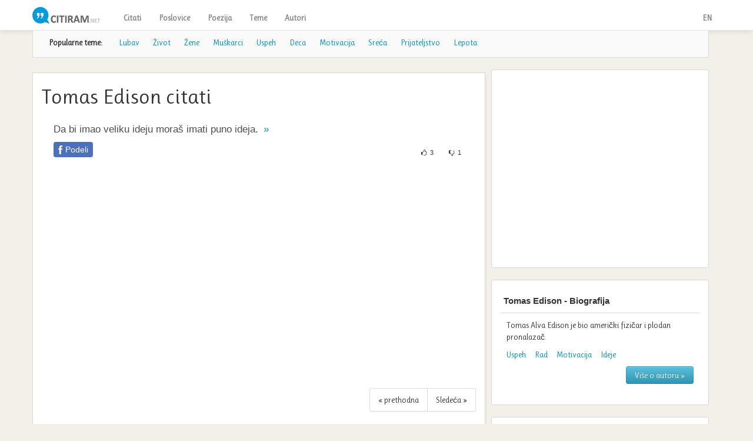

--- FILE ---
content_type: text/html; charset=UTF-8
request_url: https://citiram.net/citati/autor/tomas-edison/tema:ideje
body_size: 3731
content:
<!DOCTYPE html>
<html>
<head>
	<meta http-equiv="Content-Type" content="text/html; charset=utf-8" />	<title>Tomas Edison citati  - Citiram.net</title>
  <meta name="viewport" content="width=device-width, initial-scale=1.0">
      <meta property="og:url" content="https://citiram.net/citati/autor/tomas-edison/tema:ideje" />
    <meta property="og:image" content="http://citiram.net/img/citiram-fb-1.jpg" />
      <meta property="og:title" content="Tomas Edison citati " />
  <meta property="og:type" content="activity" />
  <meta property="og:site_name" content="Citiram.net" />
  <meta name="description" content="Klikni za jos citata." />
  <meta property="og:description" content="Klikni za još cita i mudrh misli." />
  <meta property="fb:app_id" content="396892270382836" />
<link href='//fonts.googleapis.com/css?family=Ruluko&subset=latin,latin-ext' rel='stylesheet' type='text/css'>


<link rel="manifest" href="/manifest.json" />
<script src="https://cdn.onesignal.com/sdks/OneSignalSDK.js" async=""></script>
<script>
  var OneSignal = window.OneSignal || [];
  OneSignal.push(function() {
    OneSignal.init({
      appId: "b9fce8fd-b908-4cf5-b98a-75874b13632a",
      autoRegister: false,
      notifyButton: {
        enable: true,
      },
    });
  });
</script>
  
  <link href="/favicon.ico" type="image/x-icon" rel="icon" /><link href="/favicon.ico" type="image/x-icon" rel="shortcut icon" />
	<link rel="stylesheet" type="text/css" href="/css/bootstrap.css" />
	<link rel="stylesheet" type="text/css" href="/css/bootstrap-responsive.css" />
	<link rel="stylesheet" type="text/css" href="/css/icons.css" />
</head>
<body>
 <div class="navbar navbar-static-top">
  <div class="navbar-inner">
    <div class="container">
      <a class="brand" href="/"><img src="/img/logo.png" alt="Najlepši citati" width="120" /></a>
      <button class="btn-navbar" data-toggle="collapse" data-target=".nav-collapse">
        <span class=" icon-bar"></span>
        <span class=" icon-bar"></span>
        <span class=" icon-bar"></span>
      </button>
      <div class="nav-collapse collapse">
        <ul class="nav">
          <li><a href="/citati">Citati</a></li>
          <li><a href="/poslovice">Poslovice</a></li>
          <li><a href="/poezija">Poezija</a></li>
          <!--<li><a href="/movies">Filmovi</a></li> -->
          <li><a href="/teme">Teme</a></li>
          <li><a href="/authors">Autori</a></li>
        </ul>
      </div>
     <ul class="nav pull-right">
          <li><a href="http://quoteonary.com">EN</a></li>
          
        </ul>
    </div>
  </div>
</div>
<div class="container">
    <div class="top-topics">
        <b>Popularne teme:</b>
        <ul>
          <li><a href="/citati/tema/ljubav">Lubav</a></li>
          <li><a href="/citati/tema/zivot">Život</a></li>
          <li><a href="/citati/tema/zene">Žene</a></li>
          <li><a href="/citati/tema/muskarci">Muškarci</a></li>
          <li><a href="/citati/tema/uspeh">Uspeh</a></li>
          <li><a href="/citati/tema/deca">Deca</a></li>
          <li><a href="/citati/tema/motivacija">Motivacija</a></li>
          <li><a href="/citati/tema/sreca">Sreća</a></li>
          <li><a href="/citati/tema/prijateljstvo">Prijateljstvo</a></li>
          <li><a href="/citati/tema/lepota">Lepota</a></li>
        </ul>  
    </div>
  <div id="content">
                  
    <div class="container">
    <div class="row">
        <div class="span8">
            <div style="border: 1px solid #D8D8D8; background: #ffffff;  margin-top:5px;padding: 15px; box-shadow: 1px 4px 4px 0 rgba(0, 0, 0, .05);">
                    <h1>Tomas Edison citati </h1>
                <ul style="margin:0">
                                    <li class="quote-item" id="citat-2285">
                        <a href="/citat/2285"><h2>Da bi imao veliku ideju moraš imati puno ideja. </h2></a>                                                 <div>
                            <div style="float: left; margin-top:10px">
                                <a href="javascript:void(0)" class="fb-share" onclick="podeliFB(2285)"> Podeli</a>
                                                                
                            </div>
                            <div style="float: right; padding: 5px; margin-top:10px">

                                <span class="up2285" style="margin-right:20px;" id="up2285" onclick="voteup(2285)">
	<i title="Slažem se" class="klikabilno icon-thumbs-up"></i> 
	<span id="vup2285">3</span>
</span>
<span class="down2285" id="down2285" onclick="votedown(2285)">
	<i title="Ne slažem se" class="klikabilno icon-thumbs-down"></i> 
	<span id="vdn2285">1</span>
</span>                            </div>    
                        </div>
                        <div style="clear: both">

                            &nbsp;</div>
                        
                    </li>
                                    </ul>
            <div style="text-align: center; margin-top: 10px; padding: 10px;">
               <script async src="//pagead2.googlesyndication.com/pagead/js/adsbygoogle.js"></script>
<!-- citati-336-lista -->
<ins class="adsbygoogle citati-336-lista"
     style="display:inline-block"
     data-ad-client="ca-pub-0147907188440311"
     data-ad-slot="6156366989"></ins>
<script>
(adsbygoogle = window.adsbygoogle || []).push({});
</script>            </div>
                    <div class="pagination pagination-right">
<ul>
                        <li><span class="disabled">« prethodna</span></li><li><span class="disabled">Sledeća »</span></li></ul>
                    </div>
                </div>
        </div>
        <div class="span4 side-bar floating_sidebar">
            <div>
            <div class="block ads">
<script async src="//pagead2.googlesyndication.com/pagead/js/adsbygoogle.js"></script>
<!-- citiram-300-desno -->
<ins class="adsbygoogle citiram-300-desno"
     style="display:inline-block"
     data-ad-client="ca-pub-0147907188440311"
     data-ad-slot="2284570580"></ins>
<script>
(adsbygoogle = window.adsbygoogle || []).push({});
</script>
</div>            </div>
                        <div class="block">
                <div class="block-title"><strong>Tomas Edison - Biografija</strong></div>
                <div class="block-content">
                <p>Tomas Alva Edison je bio američki fizičar i plodan pronalazač.</p>
                 
<ul class="teme clearfix">
      <li><a href="/citati/autor/tomas-edison/tema:uspeh">Uspeh</a></li>
      <li><a href="/citati/autor/tomas-edison/tema:rad">Rad</a></li>
      <li><a href="/citati/autor/tomas-edison/tema:motivacija">Motivacija</a></li>
      <li><a href="/citati/autor/tomas-edison/tema:ideje">Ideje</a></li>
</ul>                <p style="text-align: right"><a href="/autor/biografija/tomas-edison" class="btn btn-info">Više o autoru »</a></p>

                <div class="clear"></div>
                </div>
            </div>
                        <div>
<div class="block">
<div class="block-title"><strong>Sviđaju ti se citati?</strong></div>
<div class="block-content">
	<div class="fb-like-box" data-href="https://www.facebook.com/citiram.net" data-colorscheme="light" data-show-faces="true" data-header="false" data-stream="false" data-show-border="false"></div><br>

<a href="https://twitter.com/CitiramNet" class="twitter-follow-button"  data-show-count="false">Follow @CitiramNet</a>
<script>!function(d,s,id){var js,fjs=d.getElementsByTagName(s)[0],p=/^http:/.test(d.location)?'http':'https';if(!d.getElementById(id)){js=d.createElement(s);js.id=id;js.src=p+'://platform.twitter.com/widgets.js';fjs.parentNode.insertBefore(js,fjs);}}(document, 'script', 'twitter-wjs');</script>
</div>
</div>
</div>            <div class="block">
    <div class="block-title"><strong>Popularni autori</strong></div>
    <div class="block-content">
        <ul class="author-list">
                        <li>
                <div class="author-data">
                    <a href="/autor/biografija/djordje-balasevic"><h4>Đorđe Balašević</h4></a><div><span><a href="/citati/autor/djordje-balasevic">Citati</a></span>  <span><a href="/knjige/autor/djordje-balasevic">Knjige</a></span>  <span><a href="/poezija/autor/djordje-balasevic">Poezija</a></span>                    </div>
                </div>
            </li>
                        <li>
                <div class="author-data">
                    <a href="/autor/biografija/mesa-selimovic"><h4>Meša Selimović</h4></a><div><span><a href="/citati/autor/mesa-selimovic">Citati</a></span>  <span><a href="/knjige/autor/mesa-selimovic">Knjige</a></span>                    </div>
                </div>
            </li>
                        <li>
                <div class="author-data">
                    <a href="/autor/biografija/ivo-andric"><h4>Ivo Andrić</h4></a><div><span><a href="/citati/autor/ivo-andric">Citati</a></span>  <span><a href="/knjige/autor/ivo-andric">Knjige</a></span>                    </div>
                </div>
            </li>
                        <li>
                <div class="author-data">
                    <a href="/autor/biografija/dusko-radovic"><h4>Duško Radović</h4></a><div><span><a href="/citati/autor/dusko-radovic">Citati</a></span>  <span><a href="/poezija/autor/dusko-radovic">Poezija</a></span>                    </div>
                </div>
            </li>
                        <li>
                <div class="author-data">
                    <a href="/autor/biografija/agata-kristi"><h4>Agata Kristi</h4></a><div><span><a href="/citati/autor/agata-kristi">Citati</a></span>  <span><a href="/knjige/autor/agata-kristi">Knjige</a></span>                    </div>
                </div>
            </li>
                        <li>
                <div class="author-data">
                    <a href="/autor/biografija/napoleon-bonaparta"><h4>Napoleon Bonaparta</h4></a><div><span><a href="/citati/autor/napoleon-bonaparta">Citati</a></span>                    </div>
                </div>
            </li>
                        <li>
                <div class="author-data">
                    <a href="/autor/biografija/jovan-ducic"><h4>Jovan Dučić</h4></a><div><span><a href="/citati/autor/jovan-ducic">Citati</a></span>  <span><a href="/poezija/autor/jovan-ducic">Poezija</a></span>                    </div>
                </div>
            </li>
                        <li>
                <div class="author-data">
                    <a href="/autor/biografija/nikola-tesla"><h4>Nikola Tesla</h4></a><div><span><a href="/citati/autor/nikola-tesla">Citati</a></span>                    </div>
                </div>
            </li>
                        <li>
                <div class="author-data">
                    <a href="/autor/biografija/abraham-linkoln"><h4>Abraham Linkoln</h4></a><div><span><a href="/citati/autor/abraham-linkoln">Citati</a></span>                    </div>
                </div>
            </li>
                        <li>
                <div class="author-data">
                    <a href="/autor/biografija/zoran-djindjic"><h4>Zoran Đinđić</h4></a><div><span><a href="/citati/autor/zoran-djindjic">Citati</a></span>                    </div>
                </div>
            </li>
                    </ul>
        <p style="float: right" class="clearfix"><a href="/authors" class="btn btn-info">Još autora »</a></p>
        <div class="clear"></div>
    </div>
</div>
            <div class="block darker">
    <div class="block-title"><strong>Poezija</strong></div>
    <div class="block-content">
        <ul class="poems-list">
                        <li >
                <a href="/pesma/ladjarska-serenada">Lađarska serenada</a>                 <a href="/autor/biografija/djordje-balasevic" class="author">Đorđe Balašević</a>            </li>
                            <li >
                <a href="/pesma/carobna-pesma">Čarobna pesma</a>                 <a href="/autor/biografija/miroslav-mika-antic" class="author">Miroslav Mika Antić</a>            </li>
                            <li >
                <a href="/pesma/odluka">Odluka</a>                 <a href="/autor/biografija/miroslav-mika-antic" class="author">Miroslav Mika Antić</a>            </li>
                            <li >
                <a href="/pesma/nije-to-nikakva-bajka">Nije to nikakva bajka</a>                 <a href="/autor/biografija/miroslav-mika-antic" class="author">Miroslav Mika Antić</a>            </li>
                            <li >
                <a href="/pesma/pesma-za-nas-dvoje">Pesma za nas dvoje</a>                 <a href="/autor/biografija/miroslav-mika-antic" class="author">Miroslav Mika Antić</a>            </li>
                            <li >
                <a href="/pesma/vojvodina">Vojvodina</a>                 <a href="/autor/biografija/miroslav-mika-antic" class="author">Miroslav Mika Antić</a>            </li>
                            <li >
                <a href="/pesma/nepovratna-pesma">Nepovratna pesma</a>                 <a href="/autor/biografija/miroslav-mika-antic" class="author">Miroslav Mika Antić</a>            </li>
                            <li >
                <a href="/pesma/ponovni-susret">Ponovni susret</a>                 <a href="/autor/biografija/herman-hese" class="author">Herman Hese</a>            </li>
                            <li >
                <a href="/pesma/smrt-pusi-moje-cigare">Smrt puši moje cigare</a>                 <a href="/autor/biografija/carls-bukovski" class="author">Čarls Bukovski</a>            </li>
                            <li >
                <a href="/pesma/zivot-iz-kontejnera">Životi iz kontejnera</a>                 <a href="/autor/biografija/carls-bukovski" class="author">Čarls Bukovski</a>            </li>
                        </ul>
        <p style="float: right"><a href="/poezija" class="btn btn-info">Još poezije »</a></p>
        <div class="clear"></div>
    </div>
</div>
        </div>
    </div>
</div>  </div>
</div>
<div class="container">
 <footer>
  Citiram.net
  <div style="float: right">
    <a href="/pages/privatnost">Politika privatnosti</a> | 
    <a href="/kontakt">Kontakt</a>

  </div>
</footer>
</div>

	<script type="text/javascript" src="/js/jquery.js"></script>
	<script type="text/javascript" src="/js/bootstrap.js"></script>
	<script type="text/javascript" src="/js/app.js"></script>
	<script type="text/javascript" src="/js/salvattore.min.js"></script>
<div id="fb-root"></div>
<script>(function(d, s, id) {
  var js, fjs = d.getElementsByTagName(s)[0];
  if (d.getElementById(id)) return;
  js = d.createElement(s); js.id = id;
  js.src = "//connect.facebook.net/en_US/all.js#xfbml=1&appId=396892270382836";
  fjs.parentNode.insertBefore(js, fjs);
}(document, 'script', 'facebook-jssdk'));</script>
<script type="text/javascript">
window.___gcfg = {lang: 'sr'};

(function() {
  var po = document.createElement('script'); po.type = 'text/javascript'; po.async = true;
  po.src = 'https://apis.google.com/js/plusone.js';
  var s = document.getElementsByTagName('script')[0]; s.parentNode.insertBefore(po, s);
})();
</script>

<script type="text/javascript">

var _gaq = _gaq || [];
_gaq.push(['_setAccount', 'UA-35700938-1']);
_gaq.push(['_trackPageview']);

(function() {
  var ga = document.createElement('script'); ga.type = 'text/javascript'; ga.async = true;
  ga.src = ('https:' == document.location.protocol ? 'https://ssl' : 'http://www') + '.google-analytics.com/ga.js';
  var s = document.getElementsByTagName('script')[0]; s.parentNode.insertBefore(ga, s);
})();

</script>
</body>
</html>

--- FILE ---
content_type: text/html; charset=utf-8
request_url: https://www.google.com/recaptcha/api2/aframe
body_size: 267
content:
<!DOCTYPE HTML><html><head><meta http-equiv="content-type" content="text/html; charset=UTF-8"></head><body><script nonce="R4Y8IuxDic-V0xEE-03Upg">/** Anti-fraud and anti-abuse applications only. See google.com/recaptcha */ try{var clients={'sodar':'https://pagead2.googlesyndication.com/pagead/sodar?'};window.addEventListener("message",function(a){try{if(a.source===window.parent){var b=JSON.parse(a.data);var c=clients[b['id']];if(c){var d=document.createElement('img');d.src=c+b['params']+'&rc='+(localStorage.getItem("rc::a")?sessionStorage.getItem("rc::b"):"");window.document.body.appendChild(d);sessionStorage.setItem("rc::e",parseInt(sessionStorage.getItem("rc::e")||0)+1);localStorage.setItem("rc::h",'1768747270359');}}}catch(b){}});window.parent.postMessage("_grecaptcha_ready", "*");}catch(b){}</script></body></html>

--- FILE ---
content_type: text/javascript
request_url: https://citiram.net/js/salvattore.min.js
body_size: 2063
content:
/*
 * Salvattore 1.0.5 by @rnmp and @ppold
 * https://github.com/rnmp/salvattore
 */
!function(a,b){"object"==typeof exports?module.exports=b():"function"==typeof define&&define.amd?define("salvattore",[],b):a.salvattore=b()}(this,function(){window.matchMedia||(window.matchMedia=function(){"use strict";var a=window.styleMedia||window.media;if(!a){var b=document.createElement("style"),c=document.getElementsByTagName("script")[0],d=null;b.type="text/css",b.id="matchmediajs-test",c.parentNode.insertBefore(b,c),d="getComputedStyle"in window&&window.getComputedStyle(b,null)||b.currentStyle,a={matchMedium:function(a){var c="@media "+a+"{ #matchmediajs-test { width: 1px; } }";return b.styleSheet?b.styleSheet.cssText=c:b.textContent=c,"1px"===d.width}}}return function(b){return{matches:a.matchMedium(b||"all"),media:b||"all"}}}()),function(){if(window.matchMedia&&window.matchMedia("all").addListener)return!1;var a=window.matchMedia,b=a("only all").matches,c=!1,d=0,e=[],f=function(){clearTimeout(d),d=setTimeout(function(){for(var b=0,c=e.length;c>b;b++){var d=e[b].mql,f=e[b].listeners||[],g=a(d.media).matches;if(g!==d.matches){d.matches=g;for(var h=0,i=f.length;i>h;h++)f[h].call(window,d)}}},30)};window.matchMedia=function(d){var g=a(d),h=[],i=0;return g.addListener=function(a){b&&(c||(c=!0,window.addEventListener("resize",f,!0)),0===i&&(i=e.push({mql:g,listeners:h})),h.push(a))},g.removeListener=function(a){for(var b=0,c=h.length;c>b;b++)h[b]===a&&h.splice(b,1)},g}}(),function(){for(var a=0,b=["ms","moz","webkit","o"],c=0;c<b.length&&!window.requestAnimationFrame;++c)window.requestAnimationFrame=window[b[c]+"RequestAnimationFrame"],window.cancelAnimationFrame=window[b[c]+"CancelAnimationFrame"]||window[b[c]+"CancelRequestAnimationFrame"];window.requestAnimationFrame||(window.requestAnimationFrame=function(b){var c=(new Date).getTime(),d=Math.max(0,16-(c-a)),e=window.setTimeout(function(){b(c+d)},d);return a=c+d,e}),window.cancelAnimationFrame||(window.cancelAnimationFrame=function(a){clearTimeout(a)})}();var a=function(a,b){"use strict";var c={},d=[],e=function(a,b,c){a.dataset?a.dataset[b]=c:a.setAttribute("data-"+b,c)};return c.obtain_grid_settings=function(b){var c,d,e=a.getComputedStyle(b,":before"),f=e.getPropertyValue("content").slice(1,-1),g=f.match(/^\s*(\d+)(?:\s?\.(.+))?\s*$/);return g?(c=g[1],d=g[2],d=d?d.split("."):["column"]):(g=f.match(/^\s*\.(.+)\s+(\d+)\s*$/),d=g[1],c=g[2],c&&(c=c.split("."))),{numberOfColumns:c,columnClasses:d}},c.add_columns=function(a,d){for(var f,g=c.obtain_grid_settings(a),h=g.numberOfColumns,i=g.columnClasses,j=new Array(+h),k=b.createDocumentFragment(),l=h;0!==l--;)f="[data-columns] > *:nth-child("+h+"n-"+l+")",j.push(d.querySelectorAll(f));j.forEach(function(a){var c=b.createElement("div"),d=b.createDocumentFragment();c.className=i.join(" "),Array.prototype.forEach.call(a,function(a){d.appendChild(a)}),c.appendChild(d),k.appendChild(c)}),a.appendChild(k),e(a,"columns",h)},c.remove_columns=function(c){var d=b.createRange();d.selectNodeContents(c);var f=Array.prototype.filter.call(d.extractContents().childNodes,function(b){return b instanceof a.HTMLElement}),g=f.length,h=f[0].childNodes.length,i=new Array(h*g);Array.prototype.forEach.call(f,function(a,b){Array.prototype.forEach.call(a.children,function(a,c){i[c*g+b]=a})});var j=b.createElement("div");return e(j,"columns",0),i.filter(function(a){return!!a}).forEach(function(a){j.appendChild(a)}),j},c.recreate_columns=function(b){a.requestAnimationFrame(function(){c.add_columns(b,c.remove_columns(b))})},c.media_query_change=function(a){a.matches&&Array.prototype.forEach.call(d,c.recreate_columns)},c.get_css_rules=function(a){var b;try{b=a.sheet.cssRules||a.sheet.rules}catch(c){return[]}return b||[]},c.get_stylesheets=function(){return Array.prototype.concat.call(Array.prototype.slice.call(b.querySelectorAll("style[type='text/css']")),Array.prototype.slice.call(b.querySelectorAll("link[rel='stylesheet']")))},c.media_rule_has_columns_selector=function(a){for(var b,c=a.length;c--;)if(b=a[c],b.selectorText&&b.selectorText.match(/\[data-columns\](.*)::?before$/))return!0;return!1},c.scan_media_queries=function(){var b=[];a.matchMedia&&(c.get_stylesheets().forEach(function(d){Array.prototype.forEach.call(c.get_css_rules(d),function(d){d.media&&c.media_rule_has_columns_selector(d.cssRules)&&b.push(a.matchMedia(d.media.mediaText))})}),b.forEach(function(a){a.addListener(c.media_query_change)}))},c.next_element_column_index=function(a){var b,c,d,e=a.children,f=e.length,g=e.length-1;for(g;g>=0&&(c=e[g],d=c.children.length,!(0!==g&&b>d));g--){if(g+1===f){g=0;break}b=d}return g},c.create_list_of_fragments=function(a){for(var c=new Array(a),d=0;d!==a;)c[d]=b.createDocumentFragment(),d++;return c},c.append_elements=function(a,b){var d=a.children,e=d.length,f=c.create_list_of_fragments(e),g=c.next_element_column_index(a);b.forEach(function(a){f[g].appendChild(a),g===e-1?g=0:g++}),Array.prototype.forEach.call(d,function(a,b){a.appendChild(f[b])})},c.prepend_elements=function(a,d){var e=a.children,f=e.length,g=c.create_list_of_fragments(f),h=f-1;d.forEach(function(a){var b=g[h];b.insertBefore(a,b.firstChild),0===h?h=f-1:h--}),Array.prototype.forEach.call(e,function(a,b){a.insertBefore(g[b],a.firstChild)});for(var i=b.createDocumentFragment(),j=d.length%f;0!==j--;)i.appendChild(a.lastChild);a.insertBefore(i,a.firstChild)},c.register_grid=function(f){if("none"!==a.getComputedStyle(f).display){var g=b.createRange();g.selectNodeContents(f);var h=b.createElement("div");h.appendChild(g.extractContents()),e(h,"columns",0),c.add_columns(f,h),d.push(f)}},c.init=function(){var a=b.createElement("style");a.innerHTML="[data-columns]::before{visibility:hidden;position:absolute;font-size:1px;}",b.head.appendChild(a);var d=b.querySelectorAll("[data-columns]");Array.prototype.forEach.call(d,c.register_grid),c.scan_media_queries()},c.init(),{append_elements:c.append_elements,prepend_elements:c.prepend_elements,register_grid:c.register_grid}}(window,window.document);return a});

--- FILE ---
content_type: text/javascript
request_url: https://citiram.net/js/app.js
body_size: 514
content:
'use strict';

function podeliTwitter(id){
    var text = $('#citat-'+id).find('h2').html();
    var t = "https://twitter.com/intent/tweet?url=" + encodeURIComponent("http://goo.gl/65FwWK") + "&text=" + encodeURIComponent(text.substr(0,80)+"...") + "&via=CitiramNet";
      window.open(t, "twitter_share", "height=420, width=550, toolbar=no, menubar=no, scrollbars=no, resizable=no, location=no, directories=no, status=no");
}

function podeliFB(id){
  var text = $('#citat-'+id).find('h2').html();
    var url = 'http://citiram.net/citat/'+id+'?ref=facebook';
    var ogDescription = '"'+text+'"';
    var ogTitle = $('#citat-'+id).find('.author').html()+" citati";
    var ogCaption = "Mudre misli i citati";
    FB.ui(
          {
            method: 'feed',
            link: url,
            picture: "http://citiram.net/quotes/thumbnail/"+id,
            name: ogTitle,
            caption: ogCaption,
            description: ogDescription,
         },
         function(data){
          
          if(data)
            _gaq.push(['_trackEvent', 'Drustvene mreze', 'Deljenje', 'Facebook',id, false]);
         }
       );
}

function votedown(id){
    if($('#up'+id).hasClass("up"+id+"voted") || $('#down'+id).hasClass("down"+id+"voted")){

    }else{
      $('.down'+id).attr("class","down"+id+"voted");

      $.post('/quotes/votedown/'+id, {}, function(data){
        if(data == 'voted'){

        }else{
          $('#vdn'+id).text(data);
          ga('send', 'event', 'glasanje', 'osuda', '1', id);
        }
      });
    }
  }


  function voteup(id){
    if($('#up'+id).hasClass("up"+id+"voted") || $('#down'+id).hasClass("down"+id+"voted")){

    }else{
      $.post('/quotes/voteup/'+id, {}, function(data){
        if(data == 'voted'){

        }else{
          $('#vup'+id).text(data);
          $('.up'+id).attr("class","disabled up"+id+"voted");
          //ga('send', 'event', 'glasanje', 'odobravanje', '1', id);
        }
      });
    }
  }

